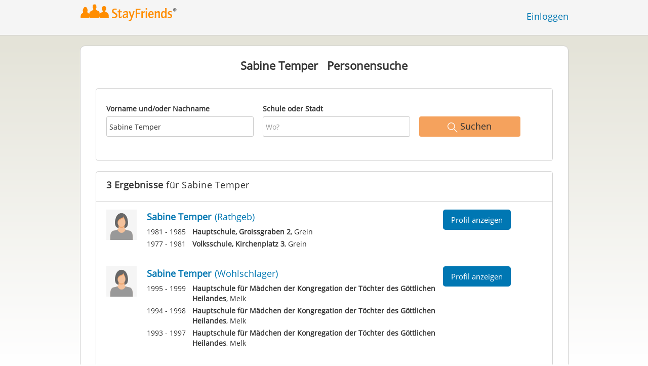

--- FILE ---
content_type: text/html;charset=utf-8
request_url: https://www.stayfriends.at/personensuche/Sabine_Temper
body_size: 6990
content:








	




<!DOCTYPE html>
<html class="no-js regVar68   " lang="de_AT">
<head>

	<!-- Google Tag Manager -->
	<script>(function(w,d,s,l,i){w[l]=w[l]||[];w[l].push({'gtm.start':
			new Date().getTime(),event:'gtm.js'});var f=d.getElementsByTagName(s)[0],
		j=d.createElement(s),dl=l!='dataLayer'?'&l='+l:'';j.async=true;j.src=
		'https://www.googletagmanager.com/gtm.js?id='+i+dl;f.parentNode.insertBefore(j,f);
	})(window,document,'script','dataLayer','GTM-K54W4VQ');</script>
	<!-- End Google Tag Manager -->

	<meta charset="utf-8">

	
	
		
			<!-- vm workaround meta tags -->
			<title>Sabine Temper  - Personensuche | StayFriends</title>
			<meta name="description" content="3 Ergebnisse f&uuml;r Sabine Temper  in der Personensuche von StayFriends. Finden Sie hier kostenlos Personen im Internet.">
			<meta name="keywords" content="Sabine Temper,,Sabine Temper ">
			
				
				
					<meta name="robots" content="index,follow,noarchive">
				
			
		
		
		
		
		
	

	<meta http-equiv="X-UA-Compatible" content="IE=edge,chrome=1">
	<meta name="viewport" content="width=1024,initial-scale=1.0">
	<meta name="apple-mobile-web-app-capable" content="yes">
	<meta name="google-site-verification" content="ghkqUIyEFI_LQeDnfcwgm-zCZf-desCkQSHS5CJrGmw">

	<link rel="apple-touch-icon" type="image/png" href="/i/de/apple-touch-icon.png">
	
	
	

	
	<link rel="search" type="application/opensearchdescription+xml" href="/omni" />

	
	
	
		<link rel="canonical" href="https://www.stayfriends.at/personensuche/Sabine_Temper" />
	

	

	<meta property="fb:app_id" content="180899855319409">
	
	
	
	<link type="text/css" rel="stylesheet" href="/js/bootstrap/3.3.1/css/bootstrap.min.css">
	<link type="text/css" rel="stylesheet" href="//code.jquery.com/ui/1.13.2/themes/smoothness/jquery-ui.css" />
	<link type="text/css" rel="stylesheet" href="//maxcdn.bootstrapcdn.com/font-awesome/4.7.0/css/font-awesome.min.css" integrity="sha384-wvfXpqpZZVQGK6TAh5PVlGOfQNHSoD2xbE+QkPxCAFlNEevoEH3Sl0sibVcOQVnN" crossorigin="anonymous">
	<link type="text/css" rel="stylesheet" href="/css/sayt.css?202601081204" />
	<link type="text/css" rel="stylesheet" href="/css/generated/css/public/v2/public.css?202601081204">
	

	
	
		<!-- STRÖER META-TAG start -->
	
	<script type="text/javascript" src="//cdn.stroeerdigitalgroup.de/metatag/live/stayfriends-at/metaTag.min.js"></script>
		<script type="text/javascript">
		SDG.Publisher.addKeyValue('gender', "w");
		SDG.Publisher.addKeyValue('age', "18-19");
		
		SDG.Publisher.loadAllSlots(true);
		SDG.Publisher.finalizeSlots();
	</script>
	<script type="text/javascript">
		(function () {
			window._adexc = window._adexc || [];
			window._adexc.push(['/285/5184/', 'ut', '_kv', {
				'stayfriends_socio_age': 0, // number, 18-100
				'stayfriends_socio_gender': "female" // string, male/female/diverse
			}]);
		})();
	</script>
	<!-- STRÖER META-TAG end-->

	
	
	<script type="text/javascript">
		function loadPrivacyManagerModal() {
			window._sp_.gdpr.loadPrivacyManagerModal(544790, 'vendors');
		}
	</script>
	
	<script type="text/javascript" src="/js/libs/misc/modernizr-2.8.3.min.js"></script>
	<script type="text/javascript" src="/js/jquery/2023/jquery-3.7.1.min.js"></script>
	<script type="text/javascript" src="/js/jquery/2023/jquery-ui-1.13.2.min.js"></script>
	<script src="https://code.jquery.com/jquery-migrate-3.4.1.js"></script>
	<script type="text/javascript" src="/js/sayt.js?202601081204"></script>
	


	<script type="text/javascript" src="/mobilemember/js/framework/console.js?202601081204"></script>

	
	<script type="text/javascript" src="/js/sf_public.js?202601081204"></script>
	<script type="text/javascript" src="/js/public/ibl.js?202601081204"></script>

	
	
</head>







<body class="site5 fixedHeader nostalgicHP"  data-event-category='PersonSearch/NameResults' true data-event-double='true'>
	<!-- Google Tag Manager (noscript) -->
	<noscript>
		<iframe src="https://www.googletagmanager.com/ns.html?id=GTM-K54W4VQ" height="0" width="0" style="display:none;visibility:hidden"></iframe>
	</noscript>
	<!-- End Google Tag Manager (noscript) -->
	<div id="sticky-footer-wrapper" class="remodal-bg">
		<header>
			
			









	



<div class="content">
	
	
	
	
	
	
	
		
		
			
		
	

	<a href="/" id="logo" title="StayFriends - Ehemalige Schulfreunde wiederfinden" class="" data-event-category="Header" data-event-action="Click" data-event-label="RegVar68 - Click StayFriends Logo Link To Homepage">
		<img src="/i/logo/at/logo_no_text@2x.png" height="33" alt="StayFriends - Ehemalige Schulfreunde wiederfinden" />
	</a>

	<div id="releaseInfo">
		
	</div>

	
		<form action="/personensuche" method="post" id="pps">
			
				
				
			
		</form>
	
	
	<!-- showLogin: true -->
	
		<div id="login">
			
			
			<a href="/login" class="" data-event-category="Header" data-event-action="Click" data-event-label="RegVar68 - Click Link Einloggen In Header">Einloggen</a>
		</div>
	
	
	<!-- showLoginContainer: false -->
	
		
	<script type="text/javascript">
		$("#loginForm input[name='email']").trigger("focus");
		
		
		$(document).ready(function() {
			$("#pps, #pps-snippet").on('submit', function(event) {
				var text = $("#pps_input").data("school_url");
				var url = "/personensuche";
				
				/* String.trim in IE starts at version 9 - we support IE up from 8 */
				if ($.trim(text).length > 5) {
					event.preventDefault();
					url = text;
				}
				
				window.location.href = url;
			});
			
			if (typeof $.fn.sayt !== "undefined") {
				$("#pps_input, #pps-snippet-input").sayt({
					ajaxUrl       : "/search/sayt/ajax",
					simple        : true,
					defaults      : [],
					openCallback  : function(ev) {
						// self.Tracking.data.sayt.activated = true;
					},
					selectCallback: function(ev) {
						window.location.href = ev.url;
					},
					focusCallback : function(ev) {
						$("#pps_input").data("school_url", ev.url);
					}
				});
			}
		});
	</script>



</div>


		</header>
		<section id="body">
			<div id="publicsearch-results-exact" class="content">
			<div class="box block listview-block listview-block-white clearfix publicsearch-2016-wrapper">

				<div class="publicsearch-2016-description">
		<h2>Sabine Temper - Personen mit diesem Namen finden</h2>
		<p>Mit unserer kostenlosen Personensuchmaschine können Sie nach Menschen in Österreich suchen, die <b>Sabine Temper</b> heißen. In unserem Personenverzeichnis befinden sich aktuell 3 Personen mit dem Namen Sabine Temper. Nutzen Sie unsere Suche, um Personen zu finden und um mit diesen Kontakt aufzunehmen, Fotos anzusehen und vieles mehr. Suchen Sie eine bestimmte Person mit dem Namen Sabine Temper? Dann können Sie zur Verfeinerung neben dem Vornamen und Nachnamen zusätzlich eine Schule oder Stadt angeben.</p>
	</div>
<div class="personsearch-2016">
	<div class="header">
		<h1>
					<span class="search-term">Sabine Temper</span>&nbsp;&nbsp;
					Personensuche</h1>
			</div>

	<div class="tutorial">

		<form method="post" action="/personensuche" id="publicsearch-2016-inlinesearchform" class="publicsearch-2016-inlinesearchform clearfix"><div class="group  g_searchedName i ">
	<label for="F_searchedName" class="">Vorname und/oder Nachname<span class="notMandatory">(optional)</span></label>
	<input data-event-action="" type="text" name="searchedName" id="F_searchedName" placeholder="Wer?" value="Sabine Temper" class="inputfield" /></div>

<div class="group  g_searchedSchoolOrCity i ">
	<label for="F_searchedSchoolOrCity" class="">Schule oder Stadt<span class="notMandatory">(optional)</span></label>
	<input data-event-action="" type="text" name="searchedSchoolOrCity" id="F_searchedSchoolOrCity" placeholder="Wo?" value="" class="inputfield" /></div>

<div class="publicsearch-2016-inlinesearchform-submit">
				<button class="primary-button event-click" data-event-action="Submit"
						data-event-start-callback="eventStartCallback" type="submit">
					<img class="icon-search" src="/i/public/schoolsearch_2016/icon_search.svg"/>
					<span>Suchen</span>
				</button>
			</div>

			<script type="text/javascript">
				var eventStartCallback;

				$(document).ready(function () {
					var $fieldName = $("#F_searchedName");
					var $fieldSchool = $("#F_searchedSchoolOrCity");

					try {
						$fieldName.data("oldValue", "Sabine Temper");
						$fieldSchool.data("oldValue", "");
					} catch (e) {
						// non - only for error preventing
					}

					var toggleActive = function ($field) {
						if (String.prototype.trim($field.val()) !== "") {
							$field.parents(".group").addClass("active");
						} else {
							$field.parents(".group").removeClass("active");
						}
					}

					$fieldName.on("change, blur, keyup", function () {
						toggleActive($fieldName);
					});
					$fieldSchool.on("change, blur, keyup", function () {
						toggleActive($fieldSchool);
					});
					toggleActive($fieldName);
					toggleActive($fieldSchool);


					eventStartCallback = function (options) {
						var searchedName = $.trim($fieldName.val());
						var searchedSchoolOrCity = $.trim($fieldSchool.val());

						var oldSearchedName = $.trim($fieldName.data("oldValue"));
						var oldSearchedSchoolOrCity = $.trim($fieldSchool.data("oldValue"));

						if (searchedName === '' && searchedSchoolOrCity === '') {
							options.eventLabel = 'Empty';
						} else if (searchedName == oldSearchedName && searchedSchoolOrCity == oldSearchedSchoolOrCity) {
							options.eventLabel = "NoChange";
						} else if (searchedName !== '' && searchedSchoolOrCity === '') {
							options.eventLabel = 'People';
						} else if (searchedName === '' && searchedSchoolOrCity !== '') {
							options.eventLabel = 'School';
						} else if (searchedName !== '' && searchedSchoolOrCity !== '') {
							options.eventLabel = 'PeopleSchool';
						}
					}
				});
			</script>
		</form></div>

	</div>
<div class="publicsearch-2016-results" >
					<div class="pps-2016-headline">
						<h2><strong>3 Ergebnisse</strong> für Sabine Temper</h2>
					</div>
					<a title="Profil von Sabine Temper besuchen" class="result result-person" href="/Personen/Grein/Sabine-Temper-Rathgeb-P-7WGKV-P">
	<img alt="Profilfoto von Sabine Temper" title="Profilfoto Sabine Temper" src="/i/glob/img_per_fem91x91.gif" />
		<h4 class="result-name">
		Sabine Temper<span>(Rathgeb)</span>
	</h4>

	<ul>
			<li><span>1981 - 1985</span> <b>Hauptschule, Groissgraben 2</b>, Grein</li>
			<li><span>1977 - 1981</span> <b>Volksschule, Kirchenplatz 3</b>, Grein</li>
			</ul>
	<div class="secondary-button">Profil anzeigen</div>
</a>
<a title="Profil von Sabine Temper besuchen" class="result result-person" href="/Personen/Melk/Sabine-Temper-Wohlschlager-P-J00NG-P">
	<img alt="Profilfoto von Sabine Temper" title="Profilfoto Sabine Temper" src="/i/glob/img_per_fem91x91.gif" />
		<h4 class="result-name">
		Sabine Temper<span>(Wohlschlager)</span>
	</h4>

	<ul>
			<li><span>1995 - 1999</span> <b>Hauptschule für Mädchen der Kongregation der Töchter des Göttlichen Heilandes</b>, Melk</li>
			<li><span>1994 - 1998</span> <b>Hauptschule für Mädchen der Kongregation der Töchter des Göttlichen Heilandes</b>, Melk</li>
			<li><span>1993 - 1997</span> <b>Hauptschule für Mädchen der Kongregation der Töchter des Göttlichen Heilandes</b>, Melk</li>
			</ul>
	<div class="secondary-button">Profil anzeigen</div>
</a>
<a title="Profil von Sabine Johnscher besuchen" class="result result-person" href="/Personen/Wien/Sabine-Johnscher-Temper-P-8YIBF-P">
	<img alt="Profilfoto von Sabine Johnscher" title="Profilfoto Sabine Johnscher" src="/i/glob/img_per_fem91x91.gif" />
		<h4 class="result-name">
		Sabine Johnscher<span>(Temper)</span>
	</h4>

	<ul>
			<li><span>1986 - 1989</span> <b>Berufsschule für Bürokaufleute</b>, Wien</li>
			<li><span>1984 - 1986</span> <b>Höhere Bundeslehranstalt für wirtschaftliche Berufe</b>, Wien</li>
			<li><span>1980 - 1984</span> <b>Hauptschule, Hochsatzengasse 22-24</b>, Wien</li>
			<li><span>1976 - 1980</span> <b>Private Volksschule JOSEFINUM der Pfarre Breitensee</b>, Wien</li>
			</ul>
	<div class="secondary-button">Profil anzeigen</div>
</a>
</div>

				</div>

			</div>

		<script type="text/x-tmpl" id="tmpl-results-people">

{% for (var i = 0; i < o.length; i++) { %}
	<a class="result" href="{%= o[i].url %}">
		<hr />
		<div class="result-hoverstripe"></div>
		<div class="result-image"></div>

		<h4 class="result-name">{%= o[i].name %}</h4>

		<table class="result-info"><tbody>
		{% for (var j = 0; j < o[i].schools.length; j++) { %}
			<tr>
				<td class="dim">{%= o[i].schools[j].from %} - {%= o[i].schools[j].to %}</td>
				<td><strong>{%= o[i].schools[j].name %}</strong>, {%= o[i].schools[j].city %}</td>
			</tr>
		{% } %}
		</tbody></table>

		<button class="result-link btn btn-lg btn-unfeatured"><span>Profil anzeigen</span></button>
	</a>
{% } %}

</script>

<script type="text/x-tmpl" id="tmpl-results-school">

{% for (var i = 0; i < o.length; i++) { %}
	<a class="result" href="{%= o[i].url %}">
		<hr />
		<div class="result-hoverstripe"></div>
		<div class="result-image"><img class="" src="{%= o[i].thumburl %}" /></div>

		<h4 class="result-name">{%= o[i].name %}</h4>

		<p class="result-info">
			{%= o[i].type %}, {%= o[i].city %}<br /><br />
	{% if (o.pupils > 0) { %}
			<span class="dim">
				{%= o[i].pupils %} StayFriends-Mitglieder waren an dieser Schule</span>
	{% } %}
		</p>

		<button class="result-link btn btn-lg btn-unfeatured"><span>Schule anzeigen</span></button>
	</a>
{% } %}

</script>
		</section>
	</div>

	<!-- CMS-Slot: AllPublic - AboveFooter( 834) -->

<!-- /CMS-Slot:AllPublic - AboveFooter( 834) -->

	<footer>
		









	
	
		
		
		
		
		
	
	
	
	
	



<div class="content" style="text-align: center">
	<div>
		<ul>
			
			
			<li class="searchlink"><a href="https://www.stayfriends.at/personensuche" class="" data-event-category="Footer" data-event-action="Click" data-event-label="RegVar68 - Click Footer Link Personensuche">Personensuche</a></li>

			
			<li><a href="https://www.stayfriends.at/generalConditions" class="" data-event-category="Footer" data-event-action="Click" data-event-label="RegVar68 - Click Footer Link AGB">AGB</a></li>
			
			<li><a href="https://www.stayfriends.at/dataProtection" class="" data-event-category="Footer" data-event-action="Click" data-event-label="RegVar68 - Click Footer Link Datenschutz">Datenschutz</a></li>
			
			<li><a href="https://www.stayfriends.at/impressum" class="" data-event-category="Footer" data-event-action="Click" data-event-label="RegVar68 - Click Footer Link Impressum">Impressum</a></li>

			
			<li><a href="javascript:loadPrivacyManagerModal();" class="" data-event-category="Footer" data-event-action="Click" data-event-label="RegVar68 - Click Footer Link Privacymanager">Privatsphäre</a></li>

			
			
				
				<li><a href="https://www.stayfriends.at/kuendigung" class="" data-event-category="Footer" data-event-action="Click" data-event-label="RegVar68 - Click Footer Link Vertrag kuendigen">Vertrag kündigen</a></li>
			

			
				
					
					
					
					
						<li><a href="https://www.stayfriends.at/at/faq" target="_blank" rel="noopener noreferrer" class="" data-event-category="Footer" data-event-action="Click" data-event-label="RegVar68 - Click Footer Link FAQ">FAQ</a></li>
					
					
				
			

			
			
				<li><a href="https://www.stayfriends.at/at/community-guidelines" target="_blank" rel="noopener noreferrer" class="" data-event-category="Footer" data-event-action="Click" data-event-label="RegVar68 - Click Footer Link Community Guidelines">Community Guidelines</a></li>
			
			

				
					
					
					
						<li><a href="https://www.stayfriends.at/at/erklaerung-zur-barrierefreiheit" target="_blank"
							   rel="noopener noreferrer"
							   class="" data-event-category="Footer"
							   data-event-action="Click"
							   data-event-label="RegVar68 - Click Footer Link Accessibility">Barrierefreiheit</a></li>
					
				

		</ul>
	</div>
	<div>
		<ul>
			
				
				
					<li><a href="https://www.stayfriends.de" target="_blank" rel="noopener noreferrer">Deutschland</a></li>
				
			
				
				
					<li><a href="https://www.stayfriends.ch" target="_blank" rel="noopener noreferrer">Schweiz</a></li>
				
			
				
				
			
				
				
					<li><a href="https://www.trombi.com" target="_blank" rel="noopener noreferrer">Frankreich</a></li>
				
			
				
				
					<li><a href="https://www.stayfriends.se" target="_blank" rel="noopener noreferrer">Schweden</a></li>
				
			
		</ul>
	</div>
	<span class="copyright">&copy;&nbsp;Sun Jan 18 10:01:49 CET 2026&nbsp;Ströer Connections GmbH</span>
</div>

	</footer>
	<!-- CMS-Slot: Common_Public - Footer( 534) -->

<!-- /CMS-Slot:Common_Public - Footer( 534) -->

	
	

</body>
</html>
